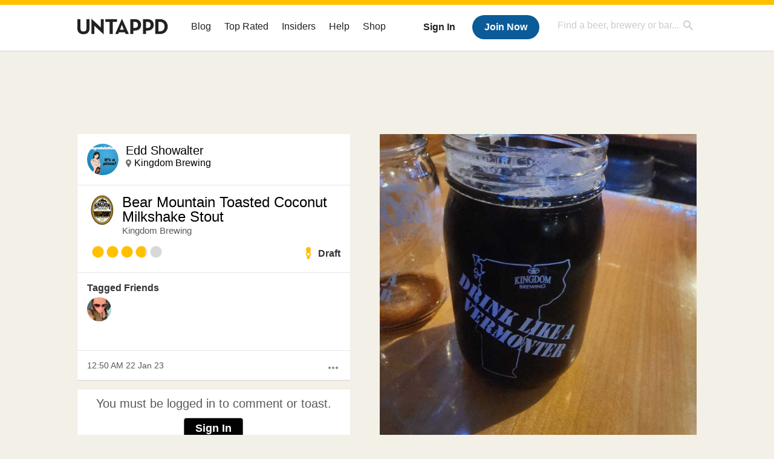

--- FILE ---
content_type: text/css
request_url: https://untappd.com/assets/v2/css/footer.css
body_size: 23
content:
/**
	* Footer
	*/
footer{
	background: #fff url(../images/footer_bg.jpg) top center no-repeat;
	min-height: 44px;
	font-size: 14px
}
footer nav span{
	display: block;
	vertical-align: top;
	border-bottom: 1px solid #eee;
}
footer nav span a{
	display: block;
	padding: 12px;
	font-size: 16px;
}
footer .copyright{
	color: #ccc;
	display: block;
	padding: 12px;
}

@media screen and (min-width: 768px) {
	footer{
		padding: 8px 24px 24px 24px;
	}
	footer nav{
		display: inline-block;
	}
	footer nav span{
		display: inline-block;
		margin-right: 16px;
		border: none;
	}
	footer nav span a{
		padding: 0;
		font-size: 14px;
	}
	footer .copyright{
		display: inline-block;
	}
}

--- FILE ---
content_type: application/javascript; charset=utf-8
request_url: https://fundingchoicesmessages.google.com/f/AGSKWxVP-7EpFYN_yeq2cKS5xXdsK_0cfcwk-9jsVRe9qIm_7mGk9Kb4rBvymLobD-eobzM-yl4FXTrTDbKtiebU2iHczYdtosK0PbFN7bvPrq4Owy3Sb5pWaxbz_9X3wiNazM3ZmVYDS8vfwlD7ShKEVkNsG4mH6Jcan_NVbiBTs91g5VqioZQot4ej3MnP/_=336x280,/topad./vifGoogleAd._ads.cgi/bucketads.
body_size: -1290
content:
window['20e4f40a-6866-4d6c-ab2b-ccbc6799e82a'] = true;

--- FILE ---
content_type: text/plain;charset=UTF-8
request_url: https://c.pub.network/v2/c
body_size: -111
content:
6fc17dc8-2da9-4865-906c-4a7649233a3b

--- FILE ---
content_type: text/plain;charset=UTF-8
request_url: https://c.pub.network/v2/c
body_size: -257
content:
bb049408-4c0b-4524-8750-4319349990e5